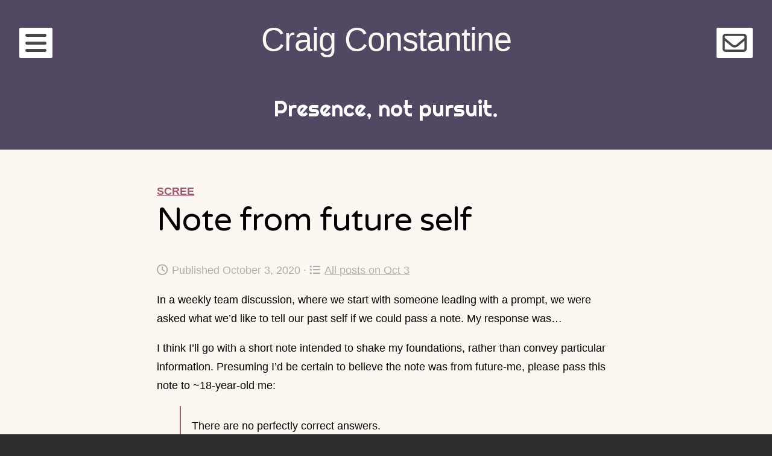

--- FILE ---
content_type: text/html; charset=UTF-8
request_url: https://constantine.name/2020/10/03/note-from-future-self/
body_size: 11015
content:
<!DOCTYPE html><html lang="en-US" itemscope itemtype="https://schema.org/BlogPosting" class="no-js"><head><meta charset="UTF-8"><meta name="viewport" content="width=device-width, initial-scale=1"><link rel="profile" href="http://gmpg.org/xfn/11"><link rel="pingback" href=""><title>Note from future self &#8211; Craig Constantine</title><meta name='robots' content='max-image-preview:large' /><meta property="og:title" content="Note from future self"/><meta property="og:description" content="In a weekly team discussion, where we start with someone leading with a prompt, we were asked what we&#039;d like to tell our past self if we could pass a note. My r"/><meta property="og:url" content="/2020/10/03/note-from-future-self/"/><meta property="og:type" content="article"/><meta property="og:article:published_time" content="2020-10-03 10:00:00"/><meta property="og:article:modified_time" content="2021-10-03 07:35:45"/><meta property="og:article:tag" content="Advice"/><meta property="og:article:tag" content="Self-awareness"/><meta name="twitter:card" content="summary"><meta name="twitter:title" content="Note from future self"/><meta name="twitter:description" content="In a weekly team discussion, where we start with someone leading with a prompt, we were asked what we&#039;d like to tell our past self if we could pass a note. My r"/><meta name="author" content="Craig Constantine"/><link rel='dns-prefetch' href='//fonts.googleapis.com' /><link rel='dns-prefetch' href='//cdnjs.cloudflare.com' /><link rel="alternate" type="application/rss+xml" title="Craig Constantine &raquo; Feed" href="https://constantine.name/feed/" /><link rel="alternate" title="oEmbed (JSON)" type="application/json+oembed" href="https://constantine.name/wp-json/oembed/1.0/embed?url=https%3A%2F%2Fconstantine.name%2F2020%2F10%2F03%2Fnote-from-future-self%2F" /><link rel="alternate" title="oEmbed (XML)" type="text/xml+oembed" href="https://constantine.name/wp-json/oembed/1.0/embed?url=https%3A%2F%2Fconstantine.name%2F2020%2F10%2F03%2Fnote-from-future-self%2F&#038;format=xml" /><style id='wp-img-auto-sizes-contain-inline-css' type='text/css'>img:is([sizes=auto i],[sizes^="auto," i]){contain-intrinsic-size:3000px 1500px}
/*# sourceURL=wp-img-auto-sizes-contain-inline-css */</style><style id='wp-emoji-styles-inline-css' type='text/css'>img.wp-smiley, img.emoji {
		display: inline !important;
		border: none !important;
		box-shadow: none !important;
		height: 1em !important;
		width: 1em !important;
		margin: 0 0.07em !important;
		vertical-align: -0.1em !important;
		background: none !important;
		padding: 0 !important;
	}
/*# sourceURL=wp-emoji-styles-inline-css */</style><style id='wp-block-library-inline-css' type='text/css'>:root{--wp-block-synced-color:#7a00df;--wp-block-synced-color--rgb:122,0,223;--wp-bound-block-color:var(--wp-block-synced-color);--wp-editor-canvas-background:#ddd;--wp-admin-theme-color:#007cba;--wp-admin-theme-color--rgb:0,124,186;--wp-admin-theme-color-darker-10:#006ba1;--wp-admin-theme-color-darker-10--rgb:0,107,160.5;--wp-admin-theme-color-darker-20:#005a87;--wp-admin-theme-color-darker-20--rgb:0,90,135;--wp-admin-border-width-focus:2px}@media (min-resolution:192dpi){:root{--wp-admin-border-width-focus:1.5px}}.wp-element-button{cursor:pointer}:root .has-very-light-gray-background-color{background-color:#eee}:root .has-very-dark-gray-background-color{background-color:#313131}:root .has-very-light-gray-color{color:#eee}:root .has-very-dark-gray-color{color:#313131}:root .has-vivid-green-cyan-to-vivid-cyan-blue-gradient-background{background:linear-gradient(135deg,#00d084,#0693e3)}:root .has-purple-crush-gradient-background{background:linear-gradient(135deg,#34e2e4,#4721fb 50%,#ab1dfe)}:root .has-hazy-dawn-gradient-background{background:linear-gradient(135deg,#faaca8,#dad0ec)}:root .has-subdued-olive-gradient-background{background:linear-gradient(135deg,#fafae1,#67a671)}:root .has-atomic-cream-gradient-background{background:linear-gradient(135deg,#fdd79a,#004a59)}:root .has-nightshade-gradient-background{background:linear-gradient(135deg,#330968,#31cdcf)}:root .has-midnight-gradient-background{background:linear-gradient(135deg,#020381,#2874fc)}:root{--wp--preset--font-size--normal:16px;--wp--preset--font-size--huge:42px}.has-regular-font-size{font-size:1em}.has-larger-font-size{font-size:2.625em}.has-normal-font-size{font-size:var(--wp--preset--font-size--normal)}.has-huge-font-size{font-size:var(--wp--preset--font-size--huge)}.has-text-align-center{text-align:center}.has-text-align-left{text-align:left}.has-text-align-right{text-align:right}.has-fit-text{white-space:nowrap!important}#end-resizable-editor-section{display:none}.aligncenter{clear:both}.items-justified-left{justify-content:flex-start}.items-justified-center{justify-content:center}.items-justified-right{justify-content:flex-end}.items-justified-space-between{justify-content:space-between}.screen-reader-text{border:0;clip-path:inset(50%);height:1px;margin:-1px;overflow:hidden;padding:0;position:absolute;width:1px;word-wrap:normal!important}.screen-reader-text:focus{background-color:#ddd;clip-path:none;color:#444;display:block;font-size:1em;height:auto;left:5px;line-height:normal;padding:15px 23px 14px;text-decoration:none;top:5px;width:auto;z-index:100000}html :where(.has-border-color){border-style:solid}html :where([style*=border-top-color]){border-top-style:solid}html :where([style*=border-right-color]){border-right-style:solid}html :where([style*=border-bottom-color]){border-bottom-style:solid}html :where([style*=border-left-color]){border-left-style:solid}html :where([style*=border-width]){border-style:solid}html :where([style*=border-top-width]){border-top-style:solid}html :where([style*=border-right-width]){border-right-style:solid}html :where([style*=border-bottom-width]){border-bottom-style:solid}html :where([style*=border-left-width]){border-left-style:solid}html :where(img[class*=wp-image-]){height:auto;max-width:100%}:where(figure){margin:0 0 1em}html :where(.is-position-sticky){--wp-admin--admin-bar--position-offset:var(--wp-admin--admin-bar--height,0px)}@media screen and (max-width:600px){html :where(.is-position-sticky){--wp-admin--admin-bar--position-offset:0px}}

/*# sourceURL=wp-block-library-inline-css */</style><style id='wp-block-heading-inline-css' type='text/css'>h1:where(.wp-block-heading).has-background,h2:where(.wp-block-heading).has-background,h3:where(.wp-block-heading).has-background,h4:where(.wp-block-heading).has-background,h5:where(.wp-block-heading).has-background,h6:where(.wp-block-heading).has-background{padding:1.25em 2.375em}h1.has-text-align-left[style*=writing-mode]:where([style*=vertical-lr]),h1.has-text-align-right[style*=writing-mode]:where([style*=vertical-rl]),h2.has-text-align-left[style*=writing-mode]:where([style*=vertical-lr]),h2.has-text-align-right[style*=writing-mode]:where([style*=vertical-rl]),h3.has-text-align-left[style*=writing-mode]:where([style*=vertical-lr]),h3.has-text-align-right[style*=writing-mode]:where([style*=vertical-rl]),h4.has-text-align-left[style*=writing-mode]:where([style*=vertical-lr]),h4.has-text-align-right[style*=writing-mode]:where([style*=vertical-rl]),h5.has-text-align-left[style*=writing-mode]:where([style*=vertical-lr]),h5.has-text-align-right[style*=writing-mode]:where([style*=vertical-rl]),h6.has-text-align-left[style*=writing-mode]:where([style*=vertical-lr]),h6.has-text-align-right[style*=writing-mode]:where([style*=vertical-rl]){rotate:180deg}
/*# sourceURL=https://constantine.name/wp-includes/blocks/heading/style.min.css */</style><style id='wp-block-columns-inline-css' type='text/css'>.wp-block-columns{box-sizing:border-box;display:flex;flex-wrap:wrap!important}@media (min-width:782px){.wp-block-columns{flex-wrap:nowrap!important}}.wp-block-columns{align-items:normal!important}.wp-block-columns.are-vertically-aligned-top{align-items:flex-start}.wp-block-columns.are-vertically-aligned-center{align-items:center}.wp-block-columns.are-vertically-aligned-bottom{align-items:flex-end}@media (max-width:781px){.wp-block-columns:not(.is-not-stacked-on-mobile)>.wp-block-column{flex-basis:100%!important}}@media (min-width:782px){.wp-block-columns:not(.is-not-stacked-on-mobile)>.wp-block-column{flex-basis:0;flex-grow:1}.wp-block-columns:not(.is-not-stacked-on-mobile)>.wp-block-column[style*=flex-basis]{flex-grow:0}}.wp-block-columns.is-not-stacked-on-mobile{flex-wrap:nowrap!important}.wp-block-columns.is-not-stacked-on-mobile>.wp-block-column{flex-basis:0;flex-grow:1}.wp-block-columns.is-not-stacked-on-mobile>.wp-block-column[style*=flex-basis]{flex-grow:0}:where(.wp-block-columns){margin-bottom:1.75em}:where(.wp-block-columns.has-background){padding:1.25em 2.375em}.wp-block-column{flex-grow:1;min-width:0;overflow-wrap:break-word;word-break:break-word}.wp-block-column.is-vertically-aligned-top{align-self:flex-start}.wp-block-column.is-vertically-aligned-center{align-self:center}.wp-block-column.is-vertically-aligned-bottom{align-self:flex-end}.wp-block-column.is-vertically-aligned-stretch{align-self:stretch}.wp-block-column.is-vertically-aligned-bottom,.wp-block-column.is-vertically-aligned-center,.wp-block-column.is-vertically-aligned-top{width:100%}
/*# sourceURL=https://constantine.name/wp-includes/blocks/columns/style.min.css */</style><style id='wp-block-paragraph-inline-css' type='text/css'>.is-small-text{font-size:.875em}.is-regular-text{font-size:1em}.is-large-text{font-size:2.25em}.is-larger-text{font-size:3em}.has-drop-cap:not(:focus):first-letter{float:left;font-size:8.4em;font-style:normal;font-weight:100;line-height:.68;margin:.05em .1em 0 0;text-transform:uppercase}body.rtl .has-drop-cap:not(:focus):first-letter{float:none;margin-left:.1em}p.has-drop-cap.has-background{overflow:hidden}:root :where(p.has-background){padding:1.25em 2.375em}:where(p.has-text-color:not(.has-link-color)) a{color:inherit}p.has-text-align-left[style*="writing-mode:vertical-lr"],p.has-text-align-right[style*="writing-mode:vertical-rl"]{rotate:180deg}
/*# sourceURL=https://constantine.name/wp-includes/blocks/paragraph/style.min.css */</style><style id='wp-block-quote-inline-css' type='text/css'>.wp-block-quote{box-sizing:border-box;overflow-wrap:break-word}.wp-block-quote.is-large:where(:not(.is-style-plain)),.wp-block-quote.is-style-large:where(:not(.is-style-plain)){margin-bottom:1em;padding:0 1em}.wp-block-quote.is-large:where(:not(.is-style-plain)) p,.wp-block-quote.is-style-large:where(:not(.is-style-plain)) p{font-size:1.5em;font-style:italic;line-height:1.6}.wp-block-quote.is-large:where(:not(.is-style-plain)) cite,.wp-block-quote.is-large:where(:not(.is-style-plain)) footer,.wp-block-quote.is-style-large:where(:not(.is-style-plain)) cite,.wp-block-quote.is-style-large:where(:not(.is-style-plain)) footer{font-size:1.125em;text-align:right}.wp-block-quote>cite{display:block}
/*# sourceURL=https://constantine.name/wp-includes/blocks/quote/style.min.css */</style><style id='global-styles-inline-css' type='text/css'>:root{--wp--preset--aspect-ratio--square: 1;--wp--preset--aspect-ratio--4-3: 4/3;--wp--preset--aspect-ratio--3-4: 3/4;--wp--preset--aspect-ratio--3-2: 3/2;--wp--preset--aspect-ratio--2-3: 2/3;--wp--preset--aspect-ratio--16-9: 16/9;--wp--preset--aspect-ratio--9-16: 9/16;--wp--preset--color--black: #000000;--wp--preset--color--cyan-bluish-gray: #abb8c3;--wp--preset--color--white: #ffffff;--wp--preset--color--pale-pink: #f78da7;--wp--preset--color--vivid-red: #cf2e2e;--wp--preset--color--luminous-vivid-orange: #ff6900;--wp--preset--color--luminous-vivid-amber: #fcb900;--wp--preset--color--light-green-cyan: #7bdcb5;--wp--preset--color--vivid-green-cyan: #00d084;--wp--preset--color--pale-cyan-blue: #8ed1fc;--wp--preset--color--vivid-cyan-blue: #0693e3;--wp--preset--color--vivid-purple: #9b51e0;--wp--preset--gradient--vivid-cyan-blue-to-vivid-purple: linear-gradient(135deg,rgb(6,147,227) 0%,rgb(155,81,224) 100%);--wp--preset--gradient--light-green-cyan-to-vivid-green-cyan: linear-gradient(135deg,rgb(122,220,180) 0%,rgb(0,208,130) 100%);--wp--preset--gradient--luminous-vivid-amber-to-luminous-vivid-orange: linear-gradient(135deg,rgb(252,185,0) 0%,rgb(255,105,0) 100%);--wp--preset--gradient--luminous-vivid-orange-to-vivid-red: linear-gradient(135deg,rgb(255,105,0) 0%,rgb(207,46,46) 100%);--wp--preset--gradient--very-light-gray-to-cyan-bluish-gray: linear-gradient(135deg,rgb(238,238,238) 0%,rgb(169,184,195) 100%);--wp--preset--gradient--cool-to-warm-spectrum: linear-gradient(135deg,rgb(74,234,220) 0%,rgb(151,120,209) 20%,rgb(207,42,186) 40%,rgb(238,44,130) 60%,rgb(251,105,98) 80%,rgb(254,248,76) 100%);--wp--preset--gradient--blush-light-purple: linear-gradient(135deg,rgb(255,206,236) 0%,rgb(152,150,240) 100%);--wp--preset--gradient--blush-bordeaux: linear-gradient(135deg,rgb(254,205,165) 0%,rgb(254,45,45) 50%,rgb(107,0,62) 100%);--wp--preset--gradient--luminous-dusk: linear-gradient(135deg,rgb(255,203,112) 0%,rgb(199,81,192) 50%,rgb(65,88,208) 100%);--wp--preset--gradient--pale-ocean: linear-gradient(135deg,rgb(255,245,203) 0%,rgb(182,227,212) 50%,rgb(51,167,181) 100%);--wp--preset--gradient--electric-grass: linear-gradient(135deg,rgb(202,248,128) 0%,rgb(113,206,126) 100%);--wp--preset--gradient--midnight: linear-gradient(135deg,rgb(2,3,129) 0%,rgb(40,116,252) 100%);--wp--preset--font-size--small: 13px;--wp--preset--font-size--medium: 20px;--wp--preset--font-size--large: 36px;--wp--preset--font-size--x-large: 42px;--wp--preset--spacing--20: 0.44rem;--wp--preset--spacing--30: 0.67rem;--wp--preset--spacing--40: 1rem;--wp--preset--spacing--50: 1.5rem;--wp--preset--spacing--60: 2.25rem;--wp--preset--spacing--70: 3.38rem;--wp--preset--spacing--80: 5.06rem;--wp--preset--shadow--natural: 6px 6px 9px rgba(0, 0, 0, 0.2);--wp--preset--shadow--deep: 12px 12px 50px rgba(0, 0, 0, 0.4);--wp--preset--shadow--sharp: 6px 6px 0px rgba(0, 0, 0, 0.2);--wp--preset--shadow--outlined: 6px 6px 0px -3px rgb(255, 255, 255), 6px 6px rgb(0, 0, 0);--wp--preset--shadow--crisp: 6px 6px 0px rgb(0, 0, 0);}:where(.is-layout-flex){gap: 0.5em;}:where(.is-layout-grid){gap: 0.5em;}body .is-layout-flex{display: flex;}.is-layout-flex{flex-wrap: wrap;align-items: center;}.is-layout-flex > :is(*, div){margin: 0;}body .is-layout-grid{display: grid;}.is-layout-grid > :is(*, div){margin: 0;}:where(.wp-block-columns.is-layout-flex){gap: 2em;}:where(.wp-block-columns.is-layout-grid){gap: 2em;}:where(.wp-block-post-template.is-layout-flex){gap: 1.25em;}:where(.wp-block-post-template.is-layout-grid){gap: 1.25em;}.has-black-color{color: var(--wp--preset--color--black) !important;}.has-cyan-bluish-gray-color{color: var(--wp--preset--color--cyan-bluish-gray) !important;}.has-white-color{color: var(--wp--preset--color--white) !important;}.has-pale-pink-color{color: var(--wp--preset--color--pale-pink) !important;}.has-vivid-red-color{color: var(--wp--preset--color--vivid-red) !important;}.has-luminous-vivid-orange-color{color: var(--wp--preset--color--luminous-vivid-orange) !important;}.has-luminous-vivid-amber-color{color: var(--wp--preset--color--luminous-vivid-amber) !important;}.has-light-green-cyan-color{color: var(--wp--preset--color--light-green-cyan) !important;}.has-vivid-green-cyan-color{color: var(--wp--preset--color--vivid-green-cyan) !important;}.has-pale-cyan-blue-color{color: var(--wp--preset--color--pale-cyan-blue) !important;}.has-vivid-cyan-blue-color{color: var(--wp--preset--color--vivid-cyan-blue) !important;}.has-vivid-purple-color{color: var(--wp--preset--color--vivid-purple) !important;}.has-black-background-color{background-color: var(--wp--preset--color--black) !important;}.has-cyan-bluish-gray-background-color{background-color: var(--wp--preset--color--cyan-bluish-gray) !important;}.has-white-background-color{background-color: var(--wp--preset--color--white) !important;}.has-pale-pink-background-color{background-color: var(--wp--preset--color--pale-pink) !important;}.has-vivid-red-background-color{background-color: var(--wp--preset--color--vivid-red) !important;}.has-luminous-vivid-orange-background-color{background-color: var(--wp--preset--color--luminous-vivid-orange) !important;}.has-luminous-vivid-amber-background-color{background-color: var(--wp--preset--color--luminous-vivid-amber) !important;}.has-light-green-cyan-background-color{background-color: var(--wp--preset--color--light-green-cyan) !important;}.has-vivid-green-cyan-background-color{background-color: var(--wp--preset--color--vivid-green-cyan) !important;}.has-pale-cyan-blue-background-color{background-color: var(--wp--preset--color--pale-cyan-blue) !important;}.has-vivid-cyan-blue-background-color{background-color: var(--wp--preset--color--vivid-cyan-blue) !important;}.has-vivid-purple-background-color{background-color: var(--wp--preset--color--vivid-purple) !important;}.has-black-border-color{border-color: var(--wp--preset--color--black) !important;}.has-cyan-bluish-gray-border-color{border-color: var(--wp--preset--color--cyan-bluish-gray) !important;}.has-white-border-color{border-color: var(--wp--preset--color--white) !important;}.has-pale-pink-border-color{border-color: var(--wp--preset--color--pale-pink) !important;}.has-vivid-red-border-color{border-color: var(--wp--preset--color--vivid-red) !important;}.has-luminous-vivid-orange-border-color{border-color: var(--wp--preset--color--luminous-vivid-orange) !important;}.has-luminous-vivid-amber-border-color{border-color: var(--wp--preset--color--luminous-vivid-amber) !important;}.has-light-green-cyan-border-color{border-color: var(--wp--preset--color--light-green-cyan) !important;}.has-vivid-green-cyan-border-color{border-color: var(--wp--preset--color--vivid-green-cyan) !important;}.has-pale-cyan-blue-border-color{border-color: var(--wp--preset--color--pale-cyan-blue) !important;}.has-vivid-cyan-blue-border-color{border-color: var(--wp--preset--color--vivid-cyan-blue) !important;}.has-vivid-purple-border-color{border-color: var(--wp--preset--color--vivid-purple) !important;}.has-vivid-cyan-blue-to-vivid-purple-gradient-background{background: var(--wp--preset--gradient--vivid-cyan-blue-to-vivid-purple) !important;}.has-light-green-cyan-to-vivid-green-cyan-gradient-background{background: var(--wp--preset--gradient--light-green-cyan-to-vivid-green-cyan) !important;}.has-luminous-vivid-amber-to-luminous-vivid-orange-gradient-background{background: var(--wp--preset--gradient--luminous-vivid-amber-to-luminous-vivid-orange) !important;}.has-luminous-vivid-orange-to-vivid-red-gradient-background{background: var(--wp--preset--gradient--luminous-vivid-orange-to-vivid-red) !important;}.has-very-light-gray-to-cyan-bluish-gray-gradient-background{background: var(--wp--preset--gradient--very-light-gray-to-cyan-bluish-gray) !important;}.has-cool-to-warm-spectrum-gradient-background{background: var(--wp--preset--gradient--cool-to-warm-spectrum) !important;}.has-blush-light-purple-gradient-background{background: var(--wp--preset--gradient--blush-light-purple) !important;}.has-blush-bordeaux-gradient-background{background: var(--wp--preset--gradient--blush-bordeaux) !important;}.has-luminous-dusk-gradient-background{background: var(--wp--preset--gradient--luminous-dusk) !important;}.has-pale-ocean-gradient-background{background: var(--wp--preset--gradient--pale-ocean) !important;}.has-electric-grass-gradient-background{background: var(--wp--preset--gradient--electric-grass) !important;}.has-midnight-gradient-background{background: var(--wp--preset--gradient--midnight) !important;}.has-small-font-size{font-size: var(--wp--preset--font-size--small) !important;}.has-medium-font-size{font-size: var(--wp--preset--font-size--medium) !important;}.has-large-font-size{font-size: var(--wp--preset--font-size--large) !important;}.has-x-large-font-size{font-size: var(--wp--preset--font-size--x-large) !important;}
:where(.wp-block-columns.is-layout-flex){gap: 2em;}:where(.wp-block-columns.is-layout-grid){gap: 2em;}
/*# sourceURL=global-styles-inline-css */</style><style id='core-block-supports-inline-css' type='text/css'>.wp-container-core-columns-is-layout-9d6595d7{flex-wrap:nowrap;}
/*# sourceURL=core-block-supports-inline-css */</style><style id='classic-theme-styles-inline-css' type='text/css'>/*! This file is auto-generated */
.wp-block-button__link{color:#fff;background-color:#32373c;border-radius:9999px;box-shadow:none;text-decoration:none;padding:calc(.667em + 2px) calc(1.333em + 2px);font-size:1.125em}.wp-block-file__button{background:#32373c;color:#fff;text-decoration:none}
/*# sourceURL=/wp-includes/css/classic-themes.min.css */</style><link rel='stylesheet' id='contact-form-7-css' href='https://constantine.name/wp-content/cache/autoptimize/css/autoptimize_single_64ac31699f5326cb3c76122498b76f66.css?ver=6.1.4' type='text/css' media='all' /><link rel='stylesheet' id='gutenberg-sladdrs-block-editor-css' href='https://constantine.name/wp-content/cache/autoptimize/css/autoptimize_single_a500e146e04ec1426fbf769af3c37f74.css?ver=6.9' type='text/css' media='all' /><link rel='stylesheet' id='toc-screen-css' href='https://constantine.name/wp-content/plugins/table-of-contents-plus/screen.min.css?ver=2411.1' type='text/css' media='all' /><link rel='stylesheet' id='pps-post-list-box-frontend-css' href='https://constantine.name/wp-content/cache/autoptimize/css/autoptimize_single_42a2002d405fdbfd2454707ec8a64d89.css?ver=2.17.0' type='text/css' media='all' /><link rel='stylesheet' id='eighties-header-css' href='//fonts.googleapis.com/css?family=Righteous' type='text/css' media='all' /><link rel='stylesheet' id='eighties-headings-css' href='//fonts.googleapis.com/css?family=Varela+Round' type='text/css' media='all' /><link rel='stylesheet' id='eighties-body-css' href='//fonts.googleapis.com/css?family=Open+Sans%3A400italic%2C700italic%2C400%2C700' type='text/css' media='all' /><link rel='stylesheet' id='font-awesome-css' href='https://constantine.name/wp-content/themes/eighties/fonts/fa/font-awesome.min.css?ver=6.9' type='text/css' media='all' /><link rel='stylesheet' id='eighties-css' href='https://constantine.name/wp-content/cache/autoptimize/css/autoptimize_single_c401b80dc5f70ad75e3fdd8a67fbc25f.css?ver=6.9' type='text/css' media='all' /><link rel='stylesheet' id='slb_core-css' href='https://constantine.name/wp-content/cache/autoptimize/css/autoptimize_single_a5bb779e3f9eef4a7dac11ff9eb10e19.css?ver=2.9.4' type='text/css' media='all' /><link rel='stylesheet' id='pps-series-post-details-frontend-css' href='https://constantine.name/wp-content/cache/autoptimize/css/autoptimize_single_a06117400972483f2795a28498626e94.css?ver=2.17.0' type='text/css' media='all' /><link rel='stylesheet' id='pps-series-post-navigation-frontend-css' href='https://constantine.name/wp-content/cache/autoptimize/css/autoptimize_single_871a98c77366d74f4c144090ecc6d3eb.css?ver=2.17.0' type='text/css' media='all' /><link rel='stylesheet' id='dashicons-css' href='https://constantine.name/wp-includes/css/dashicons.min.css?ver=6.9' type='text/css' media='all' /><link rel='stylesheet' id='fontawesome-6-css' href='https://cdnjs.cloudflare.com/ajax/libs/font-awesome/6.5.1/css/all.min.css?ver=6.5.1' type='text/css' media='all' /><link rel='stylesheet' id='fontawesome-6-v4-shims-css' href='https://cdnjs.cloudflare.com/ajax/libs/font-awesome/6.5.1/css/v4-shims.min.css?ver=6.5.1' type='text/css' media='all' /><link rel='stylesheet' id='pcs-styles-css' href='https://constantine.name/wp-content/cache/autoptimize/css/autoptimize_single_4dc003c3a8d5929fe7613ef22e4f5e19.css?ver=1.0' type='text/css' media='screen' /> <script type="text/javascript" src="https://constantine.name/wp-includes/js/jquery/jquery.min.js?ver=3.7.1" id="jquery-core-js"></script> <script type="text/javascript" src="https://constantine.name/wp-includes/js/jquery/jquery-migrate.min.js?ver=3.4.1" id="jquery-migrate-js"></script> <meta property="og:image" content="https://constantine.name/wp-content/uploads/2020/02/cropped-site-icon-512.png"><meta property="og:description" content="In a weekly team discussion, where we start with someone leading with a prompt, we were asked what we&#039;d like to tell our past self if we could pass a note. My response was… I think I’ll go with a short note intended to shake my foundations, rather than convey particular information. Presuming I’d be..."><meta property="og:type" content="article"><meta property="og:locale" content="en_US"><meta property="og:site_name" content="Craig Constantine"><meta property="og:title" content="Note from future self"><meta property="og:url" content="https://constantine.name/2020/10/03/note-from-future-self/"><meta property="og:updated_time" content="2021-10-03T07:35:45-04:00"><meta property="article:tag" content="Advice"><meta property="article:tag" content="Self-awareness"><meta property="article:published_time" content="2020-10-03T14:00:00+00:00"><meta property="article:modified_time" content="2021-10-03T11:35:45+00:00"><meta property="article:section" content="Scree"><meta property="article:author:first_name" content="Craig"><meta property="article:author:last_name" content="Constantine"><meta property="article:author:username" content="Craig Constantine"><meta property="twitter:partner" content="ogwp"><meta property="twitter:card" content="summary"><meta property="twitter:title" content="Note from future self"><meta property="twitter:description" content="In a weekly team discussion, where we start with someone leading with a prompt, we were asked what we&#039;d like to tell our past self if we could pass a note. My response was… I think I’ll go with a..."><meta property="twitter:url" content="https://constantine.name/2020/10/03/note-from-future-self/"><meta property="twitter:label1" content="Reading time"><meta property="twitter:data1" content="Less than a minute"><meta itemprop="image" content="https://constantine.name/wp-content/uploads/2020/02/cropped-site-icon-512.png"><meta itemprop="name" content="Note from future self"><meta itemprop="description" content="In a weekly team discussion, where we start with someone leading with a prompt, we were asked what we&#039;d like to tell our past self if we could pass a note. My response was… I think I’ll go with a short note intended to shake my foundations, rather than convey particular information. Presuming I’d be..."><meta itemprop="datePublished" content="2020-10-03"><meta itemprop="dateModified" content="2021-10-03T11:35:45+00:00"><meta property="profile:first_name" content="Craig"><meta property="profile:last_name" content="Constantine"><meta property="profile:username" content="Craig Constantine"><link rel="https://api.w.org/" href="https://constantine.name/wp-json/" /><link rel="alternate" title="JSON" type="application/json" href="https://constantine.name/wp-json/wp/v2/posts/20953" /><link rel="EditURI" type="application/rsd+xml" title="RSD" href="https://constantine.name/xmlrpc.php?rsd" /><meta name="generator" content="WordPress 6.9" /><link rel="canonical" href="https://constantine.name/2020/10/03/note-from-future-self/" /><link rel='shortlink' href='https://constantine.name/?p=20953' /><style type="text/css">.tag-icon {
				opacity: 0.6;
				font-size: 0.9em;
			}
			
			.entry-meta .tag-icon,
			.entry-footer .tag-icon {
				margin-right: 0.2em;
			}
			
			a:hover .tag-icon {
				opacity: 1;
			}
			
			/* Tag icon in page header (archive pages) */
			.page-title .tag-icon {
				opacity: 1;
				font-size: 0.9em;
				margin-right: 0.2em;
			}</style><meta property="fediverse:creator" name="fediverse:creator" content="craig@constantine.name" /><link rel="alternate" title="ActivityPub (JSON)" type="application/activity+json" href="https://constantine.name/2020/10/03/note-from-future-self/" /><link rel="icon" href="https://constantine.name/wp-content/uploads/2020/02/cropped-site-icon-512-32x32.png" sizes="32x32" /><link rel="icon" href="https://constantine.name/wp-content/uploads/2020/02/cropped-site-icon-512-192x192.png" sizes="192x192" /><link rel="apple-touch-icon" href="https://constantine.name/wp-content/uploads/2020/02/cropped-site-icon-512-180x180.png" /><meta name="msapplication-TileImage" content="https://constantine.name/wp-content/uploads/2020/02/cropped-site-icon-512-270x270.png" /> <script src="https://constantine.name/wp-content/cache/autoptimize/js/autoptimize_f23a61d7790b93c95f1e559e1a471b17.js"></script></head><body class="wp-singular post-template-default single single-post postid-20953 single-format-standard wp-theme-eighties wp-child-theme-eighties-craig"><div id="page" class="hfeed site"><div class="site-toggles"> <a href class="main-navigation-toggle"><i class="fa fa-bars"></i></a> <a href class="widget-area-toggle"><i class="fa fa-envelope-o"></i></a></div><nav id="site-navigation" class="main-navigation" role="navigation"> <a href class="main-navigation-toggle"><i class="fa fa-times"></i></a><h4 class="main-navigation-title">Menu</h4><div class="menu-main-menu-container"><ul id="menu-main-menu" class="menu"><li id="menu-item-19140" class="menu-item menu-item-type-post_type menu-item-object-page menu-item-19140"><a href="https://constantine.name/start-here/">Start here</a></li><li id="menu-item-21014" class="menu-item menu-item-type-custom menu-item-object-custom menu-item-21014"><a href="/">Blog</a></li><li id="menu-item-28020" class="menu-item menu-item-type-post_type menu-item-object-page menu-item-28020"><a href="https://constantine.name/guidebook/">Guidebook</a></li><li id="menu-item-35542" class="menu-item menu-item-type-custom menu-item-object-custom menu-item-35542"><a href="/this-day/">Posts on this date</a></li><li id="menu-item-35725" class="menu-item menu-item-type-custom menu-item-object-custom menu-item-35725"><a href="https://constantine.name/?redirect_to=random">Jump to a random post</a></li><li id="menu-item-35567" class="menu-item menu-item-type-custom menu-item-object-custom menu-item-35567"><a href="https://craigconstantine.com/">More about Craig ↗️</a></li><li id="menu-item-36821" class="menu-item menu-item-type-post_type menu-item-object-page menu-item-36821"><a href="https://constantine.name/contact/">Contact</a></li><li class="menu-item menu-item-search"> <a href><i class="fa fa-search"></i></a><form role="search" method="get" class="search-form" action="https://constantine.name/"> <label> <span class="screen-reader-text">Search for:</span> <input type="search" class="search-field" placeholder="Search &hellip;" value="" name="s"> </label></form></li></ul></div></nav><header id="masthead" class="site-header" role="banner"> <a class="skip-link screen-reader-text" href="#content" >Skip to content</a><div class="site-branding"><h1 class="site-title"><a href="https://constantine.name/" rel="home">Craig Constantine</a></h1><h2 class="site-description">Presence, not pursuit.</h2></div></header><div id="content" class="site-content"><div id="primary" class="content-area"><main id="main" class="site-main" role="main"><article id="post-20953" class="post-20953 post type-post status-publish format-standard hentry category-scree tag-advice tag-self-awareness"><header class="entry-header"> <span class="entry-meta entry-meta-categories"><a href="https://constantine.name/category/scree/" rel="category tag">Scree</a></span><h1 class="entry-title">Note from future self</h1><p class="entry-meta entry-meta-time"> <i class="fa fa-clock-o"></i>Published October 3, 2020			&middot;&nbsp;<a href="https://constantine.name/this-day/10/3/" rel="bookmark"><i class="fa fa-list-ul" aria-hidden="true"></i>All posts on Oct 3</a></p></header><div class="entry-content"><p>In a weekly team discussion, where we start with someone leading with a prompt, we were asked what we&#8217;d like to tell our past self if we could pass a note. My response was…</p><p>I think I’ll go with a short note intended to shake my foundations, rather than convey particular information. Presuming I’d be certain to believe the note was from future-me, please pass this note to ~18-year-old me:</p><blockquote class="wp-block-quote is-layout-flow wp-block-quote-is-layout-flow"><p>There are no perfectly correct answers.<br>There are, however, perfectly wrong answers.</p></blockquote><p>ɕ</p></div><footer class="entry-footer"><div class="entry-meta entry-meta-tags"> <a href="https://constantine.name/tag/advice/" rel="tag">Advice</a>, <a href="https://constantine.name/tag/self-awareness/" rel="tag"><i class="fa fa-user-circle tag-icon" aria-hidden="true"></i> Self-awareness</a></div></footer></article><nav class="navigation post-navigation" role="navigation"><h1 class="screen-reader-text">Post navigation</h1><div class="nav-links"><div class="nav-previous"><a href="https://constantine.name/2020/10/02/opinions/" rel="prev">Opinions</a></div><div class="nav-next"><a href="https://constantine.name/2020/10/04/instead-of-possibilities-i-have-realities/" rel="next">Instead of possibilities, I have realities</a></div></div></nav></main></div><div id="secondary" class="widget-area" role="complementary"> <a href class="widget-area-toggle"><i class="fa fa-times"></i></a><div class="widgets-wrapper"><aside id="block-14" class="widget widget_block"><script>(function() {
	window.mc4wp = window.mc4wp || {
		listeners: [],
		forms: {
			on: function(evt, cb) {
				window.mc4wp.listeners.push(
					{
						event   : evt,
						callback: cb
					}
				);
			}
		}
	}
})();</script><form id="mc4wp-form-1" class="mc4wp-form mc4wp-form-12715" method="post" data-id="12715" data-name="Blog updates" ><div class="mc4wp-form-fields"><p><b>Get an email when I post…</b></p><p> <input type="email" size=50 name="EMAIL" placeholder="Your email address" required /></p><p> <input type="submit" value="Subscribe" /></p></div><label style="display: none !important;">Leave this field empty if you're human: <input type="text" name="_mc4wp_honeypot" value="" tabindex="-1" autocomplete="off" /></label><input type="hidden" name="_mc4wp_timestamp" value="1766512839" /><input type="hidden" name="_mc4wp_form_id" value="12715" /><input type="hidden" name="_mc4wp_form_element_id" value="mc4wp-form-1" /><div class="mc4wp-response"></div></form></aside></div></div></div><footer id="colophon" class="site-footer" role="contentinfo"><div id="site-supplementary" class="widget-area column-wrapper" role="complementary"><aside id="block-6" class="widget widget_block"><div class="wp-block-columns is-layout-flex wp-container-core-columns-is-layout-9d6595d7 wp-block-columns-is-layout-flex"><div class="wp-block-column is-layout-flow wp-block-column-is-layout-flow"><h4 class="wp-block-heading">Welcome!</h4><p><a href="/start-here/">Start here…</a></p></div><div class="wp-block-column footer-widget-donating is-layout-flow wp-block-column-is-layout-flow"><aside><p>Hello 👋 I’m Craig Constantine. I invite you to cultivate a meaningful life—through presence, not pursuit. You can learn more about me and all my projects at, <a href="https://craigconstantine.com/" target="_blank">https://craigconstantine.com</a>.</p></aside><aside><p>If you like what I’m doing, please support me <a href="https://ko-fi.com/craigconstantine" target="_blank">via Ko-Fi</a>. (I like Ko-Fi because they don’t take a slice from the money you contribute.)</p><figure class="wp-block-image size-full" style="padding-top: 0.5em;"><a href="https://ko-fi.com/craigconstantine" target="_blank" rel=" noreferrer noopener"><img loading="lazy" decoding="async" width="199" height="50" src="https://constantine.name/wp-content/uploads/2025/04/kofi-50.png" alt="" class="wp-image-46791"/></a></figure></aside></div></div></aside></div><div class="site-info"> <a href="http://wordpress.org/">Built with WordPress</a> <span class="sep"> | </span> Theme: <a href="http://eighties.me/" rel="designer">Eighties</a> by <a href="http://kopepasah.com/" rel="designer">Kopepasah</a>.</div></footer></div> <script type='text/javascript'>var seriesdropdown = document.getElementById("orgseries_dropdown");
			if (seriesdropdown) {
			 function onSeriesChange() {
					if ( seriesdropdown.options[seriesdropdown.selectedIndex].value != ( 0 || -1 ) ) {
						location.href = "https://constantine.name/series/"+seriesdropdown.options[seriesdropdown.selectedIndex].value;
					}
				}
				seriesdropdown.onchange = onSeriesChange;
			}</script> <script type="speculationrules">{"prefetch":[{"source":"document","where":{"and":[{"href_matches":"/*"},{"not":{"href_matches":["/wp-*.php","/wp-admin/*","/wp-content/uploads/*","/wp-content/*","/wp-content/plugins/*","/wp-content/themes/eighties-craig/*","/wp-content/themes/eighties/*","/*\\?(.+)"]}},{"not":{"selector_matches":"a[rel~=\"nofollow\"]"}},{"not":{"selector_matches":".no-prefetch, .no-prefetch a"}}]},"eagerness":"conservative"}]}</script> <script>(function() {function maybePrefixUrlField () {
  const value = this.value.trim()
  if (value !== '' && value.indexOf('http') !== 0) {
    this.value = 'http://' + value
  }
}

const urlFields = document.querySelectorAll('.mc4wp-form input[type="url"]')
for (let j = 0; j < urlFields.length; j++) {
  urlFields[j].addEventListener('blur', maybePrefixUrlField)
}
})();</script> <script>document.addEventListener('DOMContentLoaded', function() {
		const forms = document.querySelectorAll('.mc4wp-form');
		forms.forEach(function(form) {
			form.addEventListener('submit', function(e) {
				e.preventDefault();
				
				const formData = new FormData(form);
				
				fetch(form.action, {
					method: 'POST',
					body: formData
				})
				.then(response => response.text())
				.then(html => {
					const parser = new DOMParser();
					const doc = parser.parseFromString(html, 'text/html');
					const responseDiv = doc.querySelector('.mc4wp-response');
					
					if (responseDiv) {
						const currentResponse = form.querySelector('.mc4wp-response');
						if (currentResponse) {
							currentResponse.innerHTML = responseDiv.innerHTML;
						}
					}
					
					// Clear the form if successful
					if (responseDiv && responseDiv.classList.contains('mc4wp-success')) {
						form.reset();
					}
				});
			});
		});
	});</script> <script type="text/javascript" src="https://constantine.name/wp-includes/js/dist/hooks.min.js?ver=dd5603f07f9220ed27f1" id="wp-hooks-js"></script> <script type="text/javascript" src="https://constantine.name/wp-includes/js/dist/i18n.min.js?ver=c26c3dc7bed366793375" id="wp-i18n-js"></script> <script type="text/javascript" id="wp-i18n-js-after">wp.i18n.setLocaleData( { 'text direction\u0004ltr': [ 'ltr' ] } );
//# sourceURL=wp-i18n-js-after</script> <script type="text/javascript" src="https://constantine.name/wp-content/cache/autoptimize/js/autoptimize_single_96e7dc3f0e8559e4a3f3ca40b17ab9c3.js?ver=6.1.4" id="swv-js"></script> <script type="text/javascript" id="contact-form-7-js-before">var wpcf7 = {
    "api": {
        "root": "https:\/\/constantine.name\/wp-json\/",
        "namespace": "contact-form-7\/v1"
    }
};
//# sourceURL=contact-form-7-js-before</script> <script type="text/javascript" src="https://constantine.name/wp-content/cache/autoptimize/js/autoptimize_single_2912c657d0592cc532dff73d0d2ce7bb.js?ver=6.1.4" id="contact-form-7-js"></script> <script type="text/javascript" id="toc-front-js-extra">var tocplus = {"visibility_show":"show","visibility_hide":"hide","visibility_hide_by_default":"1","width":"Auto"};
//# sourceURL=toc-front-js-extra</script> <script type="text/javascript" src="https://constantine.name/wp-content/themes/eighties/js/eighties.min.js?ver=20140711" id="eighties-js"></script> <script type="text/javascript" id="wp-statistics-tracker-js-extra">var WP_Statistics_Tracker_Object = {"requestUrl":"https://constantine.name/wp-json/wp-statistics/v2","ajaxUrl":"https://constantine.name/wp-admin/admin-ajax.php","hitParams":{"wp_statistics_hit":1,"source_type":"post","source_id":20953,"search_query":"","signature":"839727113572681e8bc69284d6374f80","endpoint":"hit"},"option":{"dntEnabled":"1","bypassAdBlockers":"","consentIntegration":{"name":null,"status":[]},"isPreview":false,"userOnline":false,"trackAnonymously":false,"isWpConsentApiActive":false,"consentLevel":"functional"},"isLegacyEventLoaded":"","customEventAjaxUrl":"https://constantine.name/wp-admin/admin-ajax.php?action=wp_statistics_custom_event&nonce=be728a7707","onlineParams":{"wp_statistics_hit":1,"source_type":"post","source_id":20953,"search_query":"","signature":"839727113572681e8bc69284d6374f80","action":"wp_statistics_online_check"},"jsCheckTime":"60000"};
//# sourceURL=wp-statistics-tracker-js-extra</script> <script type="text/javascript" src="https://constantine.name/wp-content/cache/autoptimize/js/autoptimize_single_0b050265900235acf7f4a1b156a0fd86.js?ver=14.16" id="wp-statistics-tracker-js"></script> <script id="wp-emoji-settings" type="application/json">{"baseUrl":"https://s.w.org/images/core/emoji/17.0.2/72x72/","ext":".png","svgUrl":"https://s.w.org/images/core/emoji/17.0.2/svg/","svgExt":".svg","source":{"concatemoji":"https://constantine.name/wp-includes/js/wp-emoji-release.min.js?ver=6.9"}}</script> <script type="module">/*! This file is auto-generated */
const a=JSON.parse(document.getElementById("wp-emoji-settings").textContent),o=(window._wpemojiSettings=a,"wpEmojiSettingsSupports"),s=["flag","emoji"];function i(e){try{var t={supportTests:e,timestamp:(new Date).valueOf()};sessionStorage.setItem(o,JSON.stringify(t))}catch(e){}}function c(e,t,n){e.clearRect(0,0,e.canvas.width,e.canvas.height),e.fillText(t,0,0);t=new Uint32Array(e.getImageData(0,0,e.canvas.width,e.canvas.height).data);e.clearRect(0,0,e.canvas.width,e.canvas.height),e.fillText(n,0,0);const a=new Uint32Array(e.getImageData(0,0,e.canvas.width,e.canvas.height).data);return t.every((e,t)=>e===a[t])}function p(e,t){e.clearRect(0,0,e.canvas.width,e.canvas.height),e.fillText(t,0,0);var n=e.getImageData(16,16,1,1);for(let e=0;e<n.data.length;e++)if(0!==n.data[e])return!1;return!0}function u(e,t,n,a){switch(t){case"flag":return n(e,"\ud83c\udff3\ufe0f\u200d\u26a7\ufe0f","\ud83c\udff3\ufe0f\u200b\u26a7\ufe0f")?!1:!n(e,"\ud83c\udde8\ud83c\uddf6","\ud83c\udde8\u200b\ud83c\uddf6")&&!n(e,"\ud83c\udff4\udb40\udc67\udb40\udc62\udb40\udc65\udb40\udc6e\udb40\udc67\udb40\udc7f","\ud83c\udff4\u200b\udb40\udc67\u200b\udb40\udc62\u200b\udb40\udc65\u200b\udb40\udc6e\u200b\udb40\udc67\u200b\udb40\udc7f");case"emoji":return!a(e,"\ud83e\u1fac8")}return!1}function f(e,t,n,a){let r;const o=(r="undefined"!=typeof WorkerGlobalScope&&self instanceof WorkerGlobalScope?new OffscreenCanvas(300,150):document.createElement("canvas")).getContext("2d",{willReadFrequently:!0}),s=(o.textBaseline="top",o.font="600 32px Arial",{});return e.forEach(e=>{s[e]=t(o,e,n,a)}),s}function r(e){var t=document.createElement("script");t.src=e,t.defer=!0,document.head.appendChild(t)}a.supports={everything:!0,everythingExceptFlag:!0},new Promise(t=>{let n=function(){try{var e=JSON.parse(sessionStorage.getItem(o));if("object"==typeof e&&"number"==typeof e.timestamp&&(new Date).valueOf()<e.timestamp+604800&&"object"==typeof e.supportTests)return e.supportTests}catch(e){}return null}();if(!n){if("undefined"!=typeof Worker&&"undefined"!=typeof OffscreenCanvas&&"undefined"!=typeof URL&&URL.createObjectURL&&"undefined"!=typeof Blob)try{var e="postMessage("+f.toString()+"("+[JSON.stringify(s),u.toString(),c.toString(),p.toString()].join(",")+"));",a=new Blob([e],{type:"text/javascript"});const r=new Worker(URL.createObjectURL(a),{name:"wpTestEmojiSupports"});return void(r.onmessage=e=>{i(n=e.data),r.terminate(),t(n)})}catch(e){}i(n=f(s,u,c,p))}t(n)}).then(e=>{for(const n in e)a.supports[n]=e[n],a.supports.everything=a.supports.everything&&a.supports[n],"flag"!==n&&(a.supports.everythingExceptFlag=a.supports.everythingExceptFlag&&a.supports[n]);var t;a.supports.everythingExceptFlag=a.supports.everythingExceptFlag&&!a.supports.flag,a.supports.everything||((t=a.source||{}).concatemoji?r(t.concatemoji):t.wpemoji&&t.twemoji&&(r(t.twemoji),r(t.wpemoji)))});
//# sourceURL=https://constantine.name/wp-includes/js/wp-emoji-loader.min.js</script> <script type="text/javascript" id="slb_context">if ( !!window.jQuery ) {(function($){$(document).ready(function(){if ( !!window.SLB ) { {$.extend(SLB, {"context":["public","user_guest"]});} }})})(jQuery);}</script> </body></html> 

--- FILE ---
content_type: text/css
request_url: https://constantine.name/wp-content/cache/autoptimize/css/autoptimize_single_a500e146e04ec1426fbf769af3c37f74.css?ver=6.9
body_size: -213
content:
div.slip-address p{text-align:right;font-family:italic;color:#cebbbd}

--- FILE ---
content_type: text/css
request_url: https://constantine.name/wp-content/cache/autoptimize/css/autoptimize_single_c401b80dc5f70ad75e3fdd8a67fbc25f.css?ver=6.9
body_size: 816
content:
@import url(//constantine.name/wp-content/themes/eighties-craig/../eighties/style.css);*{font-family:-apple-system,BlinkMacSystemFont,"Segoe UI",Roboto,"Helvetica Neue",Arial,sans-serif}.site-branding{padding:2em 0 !important;background:#524863 !important}.site-branding .site-title{font-family:-apple-system,BlinkMacSystemFont,"Segoe UI",Roboto,"Helvetica Neue",Arial,sans-serif !important;font-size:3em !important}h1.site-title a{color:#fcf8f1 !important}#page{background:#fcf8f1 !important}.js .page-header{background:#524863;color:#fcf8f1;padding-top:0 !important}.js .site-toggles{background:#524863}h1.page-title{color:#fcf8f1}.page-header .page-description p{color:#fcf8f1}.widgets-wrapper h4{color:#fff}.widgets-wrapper .widget p{color:#ccc}.widgets-wrapper .widget a{color:#ddd;text-decoration:underline}#site-supplementary .widget{width:auto}#site-supplementary .widget .wp-block-heading{color:#fff}#site-supplementary .widget p{color:#ccc}#site-supplementary .widget a{color:#ddd;text-decoration:underline}.page-id-19131 .site-footer .widget-area{display:none !important}.page-id-28635 .footer-widget-donating{display:none !important}.nav-previous a:before{content:"PREV: "}.nav-next a:before{content:"NEXT: "}h1,h2,h3,h4,h5,p,ul,li,blockquote{color:#000}p{margin-bottom:1em !important}blockquote{margin-left:5%;margin-right:5%;border-left:2px solid #a8556f;padding:1em;background:#fcf8f1 !important}blockquote p{margin-bottom:1em}blockquote p:last-child{margin-bottom:0}figure.wp-block-pullquote{padding:1em;margin:2em;border-top:1px solid #cebbbd;border-bottom:1px solid #cebbbd}figure.wp-block-pullquote blockquote{border:none !important;padding:1px !important;margin:1px !important}p.craig-quotes-meta{margin:1em 2em 0 !important;font-size:90%}li{margin-bottom:.5em}.series-navigation{border:1px solid #cebbbd;padding:2px}.hentry{border-bottom:2px solid #cebbbd;margin-bottom:3em;padding-bottom:2em}.entry-content a,.entry-meta a,.page-content a,.comment-content a{text-decoration:underline}h2.entry-title a,.main-navigation a,#site-navigation a{text-decoration:none}a{color:#a8556f}a:hover,a:focus,a:active{color:#8b5a5a}.paging-navigation .nav-previous a,.post-navigation .nav-previous a,.comment-navigation .nav-previous a,.paging-navigation .nav-next a,.post-navigation .nav-next a,.comment-navigation .nav-next a{background:#a8556f;font-family:-apple-system,BlinkMacSystemFont,"Segoe UI",Roboto,"Helvetica Neue",Arial,sans-serif}.paging-navigation .nav-previous a:hover,.post-navigation .nav-previous a:hover,.comment-navigation .nav-previous a:hover,.paging-navigation .nav-next a:hover,.post-navigation .nav-next a:hover,.comment-navigation .nav-next a:hover,.paging-navigation .nav-previous a:focus,.post-navigation .nav-previous a:focus,.comment-navigation .nav-previous a:focus,.paging-navigation .nav-next a:focus,.post-navigation .nav-next a:focus,.comment-navigation .nav-next a:focus,.paging-navigation .nav-previous a:active,.post-navigation .nav-previous a:active,.comment-navigation .nav-previous a:active,.paging-navigation .nav-next a:active,.post-navigation .nav-next a:active,.comment-navigation .nav-next a:active{background:#8b5a5a;box-shadow:0 0 0 3px #8b5a5a}.entry-meta-categories{color:#a8556f}.entry-meta-categories a{color:#a8556f}.entry-meta-categories a:hover{color:#8b5a5a}.entry-meta-tags a{background:#e8dfe1;color:#8b5a5a}.entry-meta-tags a:hover{background:#a8556f;color:#fcf8f1}#post-28013 .display-posts-listing{list-style-type:none}@media screen and (max-width:768px){.js .hentry{padding:1em}}.gallery-columns-4 .gallery-item:nth-child(4n+1),.gallery-columns-5 .gallery-item:nth-child(5n+1){clear:unset}